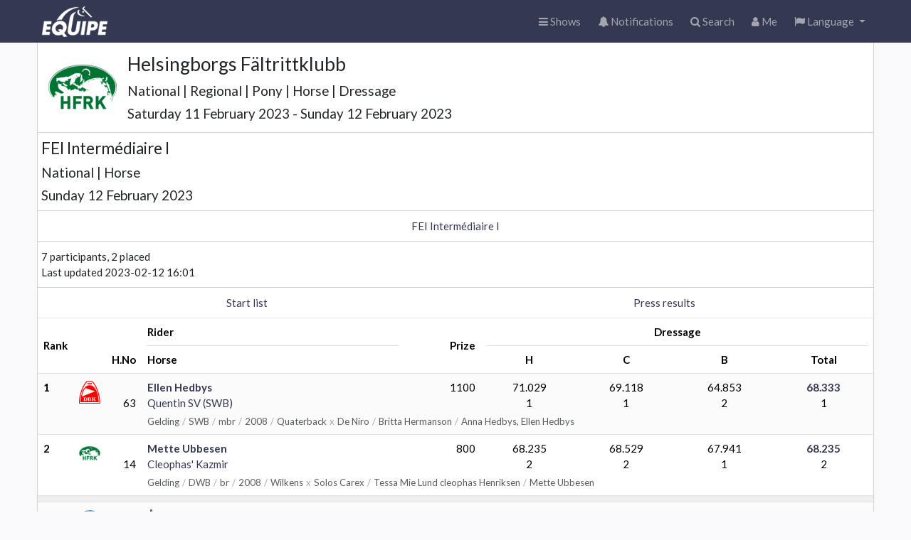

--- FILE ---
content_type: text/html; charset=utf-8
request_url: https://online.equipe.com/startlists/776798
body_size: 2201
content:
<!DOCTYPE html>
<html lang="en">
  <head>
    <meta charset="utf-8">
    <meta http-equiv="X-UA-Compatible" content="IE=edge">
    <meta name="apple-itunes-app" content="app-id=610007045">
    <meta name="viewport" content="width=device-width, initial-scale=1, maximum-scale=1, user-scalable=no">
    <meta name="mobile-web-app-capable" content="yes">
    <meta name="turbo-prefetch" content="false">
    <title>FEI Intermédiaire I</title>
    <meta name="cable-url" content="wss://online-cable.equipe.com/cable">
    <meta name="csrf-param" content="authenticity_token" />
<meta name="csrf-token" content="HSy53J-xsslPJr1xOzkmkMxi63YxZPS5K5HrStrhLr3DAWVVzTvwDwaSlOhJR2SE9zY6nCwtO1ikd_WDpd__fA" />
    <link rel="stylesheet" href="https://online.equipeassets.com/assets/application-b42a7d06.css" media="all" data-turbo-track="reload" />
    <script src="https://online.equipeassets.com/assets/application-3f088673.js" data-turbo-track="reload"></script>
    <link
  rel="alternate icon"
  type="image/png"
  sizes="32x32"
  href="https://equipe.s3.amazonaws.com/favicons/icon-32x32.png"
>
<link rel="icon" type="image/svg+xml" sizes="any" href="https://equipe.s3.amazonaws.com/favicons/icon.svg">
<link rel="apple-touch-icon" sizes="192x192" href="https://equipe.s3.amazonaws.com/favicons/icon-192x192.png">

    <meta property="fb:app_id" content="336214962262">
    <meta property="og:site_name" content="Equipe Online">
    
        <link rel="icon" type="image/png" href="https://logo.equipeassets.com/logos/svrf/235/logo/16/16/FFFFFF00/7b390de38b914b64765647de84969794.png"><link rel="apple-touch-icon" href="https://logo.equipeassets.com/logos/svrf/235/logo/129/129/FFFFFF/0a1a5c74c6191885460355f0c3e06223.png"><link rel="SHORTCUT ICON" href="https://logo.equipeassets.com/logos/svrf/235/logo/16/16/FFFFFF00/6e1ea3396619f1c1202b20c524aa6b1b.ico">
    <meta property="og:title" content="FEI Intermédiaire I">
    <meta property="og:type" content="website">
    <meta property="og:description" content="Helsingborgs Fältrittklubb">
    <meta property="og:image" content="https://screenshot.equipeassets.com/online/startlists/776798.png">
    <meta property="og:image:width" content="1200">
    <meta property="og:image:height" content="628">
    <meta property="og:updated_time" content="1676214096">
    <meta property="og:url" content="https://online.equipe.com/startlists/776798">

    
  </head>
  <body class="browser" data-signed-in="false">
    <nav class="navbar navbar-expand navbar-dark bg-primary">
  <div class="container-fluid">
    <div class="navbar-header">
      <a class="navbar-brand logo" href="/"></a>
    </div>

    <ul class="navbar-nav ms-auto">
      <li class="nav-item">
        <a class="nav-link" href="/">
          <i class="fa fa-bars"></i><span class="nav-text d-none d-md-inline">
            Shows</span>
</a>      </li>

      <li class="nav-item">
        <a class="nav-link position-relative" href="/push_messages">
          <i class="fa fa-bell"></i>
          <div class=" position-absolute top-2 start-2 translate-middle badge rounded-pill bg-danger d-none ">0</div>
          <span class="nav-text d-none d-md-inline">
            Notifications</span>
</a>      </li>

      <li class="nav-item">
        <a class="nav-link" href="/searches">
          <i class="fa fa-search"></i><span class="nav-text d-none d-md-inline">
            Search</span>
</a>      </li>

      <li class="nav-item">
        <a class="nav-link" href="/users/current">
          <i class="fa fa-user"></i><span class="nav-text d-none d-md-inline">
            Me</span>
</a>      </li>

      
      <li class="nav-item dropdown">
  <a class="nav-link dropdown-toggle" href="#" role="button" data-bs-toggle="dropdown">
    <i class="fa fa-flag"></i>
    <span class="d-none d-md-inline">Language</span>
  </a>
  <ul class="dropdown-menu dropdown-menu-end" data-turbo="false">
      <li>
        <a class="dropdown-item" data-method="patch" href="/locale/da">
          <img alt="" border="0" src="https://logo.equipeassets.com/logos/flags48/DEN/logo/48/48/ffffff00/3c02273a54c8642948821a3c288c48d6.png" width="24" height="24" />
          <span>Danish</span>
</a>      </li>
      <li>
        <a class="dropdown-item" data-method="patch" href="/locale/nl">
          <img alt="" border="0" src="https://logo.equipeassets.com/logos/flags48/NED/logo/48/48/ffffff00/e8cf8c13c7be2437c74f16a53f8df65d.png" width="24" height="24" />
          <span>Dutch</span>
</a>      </li>
      <li>
        <a class="dropdown-item" data-method="patch" href="/locale/en">
          <img alt="" border="0" src="https://logo.equipeassets.com/logos/flags48/GBR/logo/48/48/ffffff00/71adde7089ec140e11acda3c6f7fcb6d.png" width="24" height="24" />
          <span>English</span>
</a>      </li>
      <li>
        <a class="dropdown-item" data-method="patch" href="/locale/fi">
          <img alt="" border="0" src="https://logo.equipeassets.com/logos/flags48/FIN/logo/48/48/ffffff00/cd4da4aec9759f929c19a01afca05b04.png" width="24" height="24" />
          <span>Finnish</span>
</a>      </li>
      <li>
        <a class="dropdown-item" data-method="patch" href="/locale/fr">
          <img alt="" border="0" src="https://logo.equipeassets.com/logos/flags48/FRA/logo/48/48/ffffff00/a3c3a0e655e9e1d041da738e8df64297.png" width="24" height="24" />
          <span>French</span>
</a>      </li>
      <li>
        <a class="dropdown-item" data-method="patch" href="/locale/de">
          <img alt="" border="0" src="https://logo.equipeassets.com/logos/flags48/GER/logo/48/48/ffffff00/87154bdbe9463752a8bbab2e5e2de753.png" width="24" height="24" />
          <span>German</span>
</a>      </li>
      <li>
        <a class="dropdown-item" data-method="patch" href="/locale/it">
          <img alt="" border="0" src="https://logo.equipeassets.com/logos/flags48/ITA/logo/48/48/ffffff00/9bc9a224fcb95b44575f5de02b2d13c1.png" width="24" height="24" />
          <span>Italian</span>
</a>      </li>
      <li>
        <a class="dropdown-item" data-method="patch" href="/locale/lt">
          <img alt="" border="0" src="https://logo.equipeassets.com/logos/flags48/LTU/logo/48/48/ffffff00/07156154e0c3cb6f697833b2df9fb01b.png" width="24" height="24" />
          <span>Lithuanian</span>
</a>      </li>
      <li>
        <a class="dropdown-item" data-method="patch" href="/locale/lv">
          <img alt="" border="0" src="https://logo.equipeassets.com/logos/flags48/LAT/logo/48/48/ffffff00/10b895b58a598a657056c08f497a3c3c.png" width="24" height="24" />
          <span>Latvian</span>
</a>      </li>
      <li>
        <a class="dropdown-item" data-method="patch" href="/locale/no">
          <img alt="" border="0" src="https://logo.equipeassets.com/logos/flags48/NOR/logo/48/48/ffffff00/2157d8ccff821f91c59f5bcef25b2fb0.png" width="24" height="24" />
          <span>Norwegian</span>
</a>      </li>
      <li>
        <a class="dropdown-item" data-method="patch" href="/locale/pt">
          <img alt="" border="0" src="https://logo.equipeassets.com/logos/flags48/POR/logo/48/48/ffffff00/87ab1c9916fadf93b9c39d4937926971.png" width="24" height="24" />
          <span>Portuguese</span>
</a>      </li>
      <li>
        <a class="dropdown-item" data-method="patch" href="/locale/es">
          <img alt="" border="0" src="https://logo.equipeassets.com/logos/flags48/ESP/logo/48/48/ffffff00/beb1e654a6b434448248a510dc08cc66.png" width="24" height="24" />
          <span>Spanish</span>
</a>      </li>
      <li>
        <a class="dropdown-item" data-method="patch" href="/locale/sv">
          <img alt="" border="0" src="https://logo.equipeassets.com/logos/flags48/SWE/logo/48/48/ffffff00/0158c8b05290b4b1cccf3d5f4425ff30.png" width="24" height="24" />
          <span>Swedish</span>
</a>      </li>
      <li>
        <a class="dropdown-item" data-method="patch" href="/locale/tr">
          <img alt="" border="0" src="https://logo.equipeassets.com/logos/flags48/TUR/logo/48/48/ffffff00/98ea66adadca4c88b59c785a423f5566.png" width="24" height="24" />
          <span>Turkish</span>
</a>      </li>
      <li>
        <a class="dropdown-item" data-method="patch" href="/locale/zh-Hans">
          <img alt="" border="0" src="https://logo.equipeassets.com/logos/flags48/CHN/logo/48/48/ffffff00/4a6474b2c66cb6dce07ce50a8dcf037f.png" width="24" height="24" />
          <span>Chinese</span>
</a>      </li>
  </ul>
</li>

    </ul>

  </div>
</nav>

    <div class="container-fluid" id="main">
      <div data-turbo-temporary="true" data-controller="react-component" data-react-component-name-value="Flash" data-react-component-props-value="{&quot;messages&quot;:[]}"></div>

      
<div data-controller="react-component" data-react-component-name-value="Sectionboard" data-react-component-props-value="{&quot;identifier&quot;:&quot;1bab55ca9bc85e1d0538d1955e4c1855&quot;,&quot;meetingId&quot;:53003,&quot;initialClassSectionId&quot;:776798,&quot;meetingClassId&quot;:685326,&quot;heroBackgroundUrl&quot;:null,&quot;heroImageRatio&quot;:null,&quot;appMode&quot;:false,&quot;locale&quot;:&quot;en&quot;,&quot;openShow&quot;:false}"></div>


      <footer class="position-absolute start-0 end-0 bottom-0 hidden-print">
  <div class="border-top bg-white pb-2">
    <div class="container-fluid d-flex mt-2">
      <div class="truncate py-2 flex-grow-1">&copy;
        2026
        Equipe AB
        <span class="d-none d-sm-inline">-
          All rights reserved</span></div>
      <div class="truncate py-2">
        <a class="px-1" href="https://www.equipe.com">About</a>
        <a class="px-1" href="https://help.equipe.com/posts">Changelog</a>
        <a class="px-1" href="/about/policies/privacy">Privacy policy</a>
      </div>
    </div>
  </div>
</footer>

    </div>
    <style></style>
  </body>
</html>
